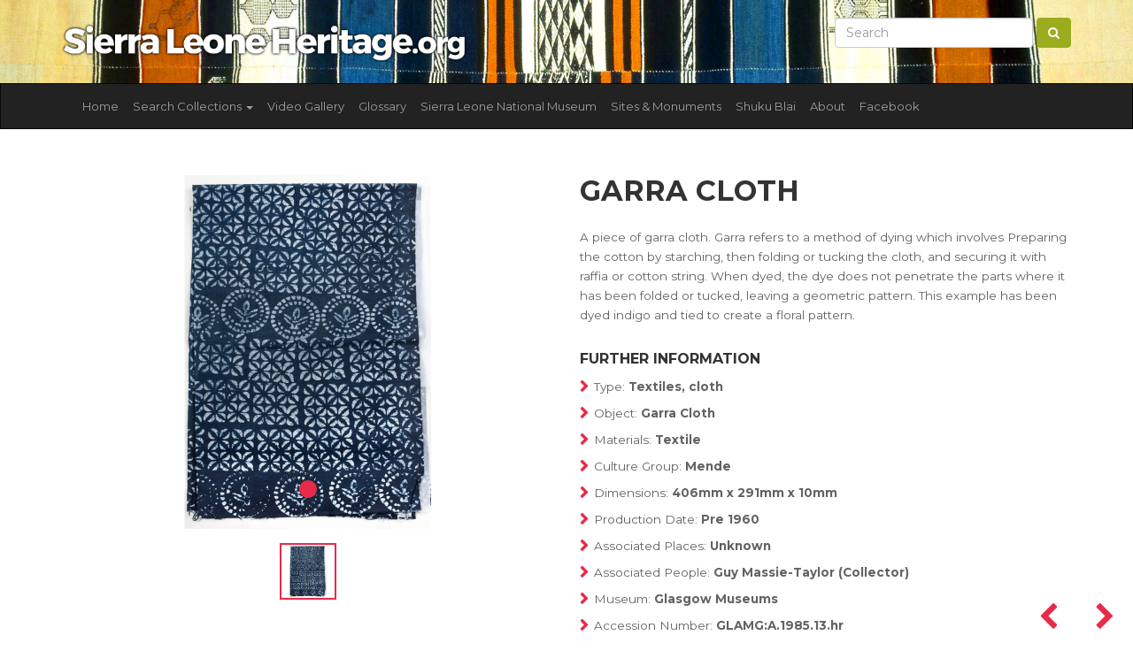

--- FILE ---
content_type: text/html; charset=UTF-8
request_url: https://www.sierraleoneheritage.org/item/GLAMG%3AA.1985.13.hr
body_size: 5371
content:
<!DOCTYPE html>
<html lang="en">
<head>

    <!-- META -->
    <meta charset="utf-8">
    <meta http-equiv="X-UA-Compatible" content="IE=edge">
    <meta name="viewport" content="width=device-width, initial-scale=1, shrink-to-fit=no">
    <title>Sierra Leone Heritage Garra Cloth</title>

    <!-- CSRF Token -->
    <meta name="csrf-token" content="WpIyI4kzsYsi1Talw0YWBUdZxe2dPOFBjgXM2llN">

    <!-- CSS -->
    <link href="https://fonts.googleapis.com/css?family=Montserrat:400,500,700" rel="stylesheet">
    
    <link rel="stylesheet" href="https://maxcdn.bootstrapcdn.com/bootstrap/3.3.7/css/bootstrap.min.css" integrity="sha384-BVYiiSIFeK1dGmJRAkycuHAHRg32OmUcww7on3RYdg4Va+PmSTsz/K68vbdEjh4u" crossorigin="anonymous">

    <link rel="stylesheet" href="https://www.sierraleoneheritage.org/js/lightbox2-master/dist/css/lightbox.min.css">
    <link rel="stylesheet" href="https://www.sierraleoneheritage.org/js/multiselect/dist/css/bootstrap-multiselect.css" type="text/css"/>
    <link rel="stylesheet" href="https://www.sierraleoneheritage.org/scss/custom.css?time=202601202221">

    <!-- favicons -->
    <link rel="apple-touch-icon" sizes="120x120" href="https://www.sierraleoneheritage.org/images/favicon/apple-touch-icon.png">
    <link rel="icon" type="image/png" sizes="32x32" href="https://www.sierraleoneheritage.org/images/favicon/favicon-32x32.png">
    <link rel="icon" type="image/png" sizes="16x16" href="https://www.sierraleoneheritage.org/images/favicon/favicon-16x16.png">
    <link rel="mask-icon" href="https://www.sierraleoneheritage.org/images/favicon/safari-pinned-tab.svg" color="#5bbad5">
    <meta name="msapplication-TileColor" content="#da532c">
    <meta name="theme-color" content="#ffffff">

    

    <!-- SHARE: Facebook -->
    <meta property="og:title" content="Garra Cloth" />
    <meta property="og:image" content="{&quot;id&quot;:5590,&quot;filename&quot;:&quot;glasgow_museums\/image\/A_1985_13_hr.jpg&quot;,&quot;title&quot;:null,&quot;description&quot;:null,&quot;type&quot;:&quot;Image&quot;,&quot;sorting&quot;:0,&quot;status&quot;:1,&quot;exhibition_id&quot;:5,&quot;cultural_object_id&quot;:3243,&quot;pivot&quot;:{&quot;cultural_object_id&quot;:3243,&quot;media_id&quot;:5590}}" />
    <meta property="og:url" content="https://www.sierraleoneheritage.org/item/GLAMG%3AA.1985.13.hr" />
    <meta property="og:description" content="-" />

    <!-- SHARE: Twitter -->
    <meta name="twitter:title" content="Garra Cloth" />
    <meta name="twitter:description" content="-" />
    <meta name="twitter:image" content="{&quot;id&quot;:5590,&quot;filename&quot;:&quot;glasgow_museums\/image\/A_1985_13_hr.jpg&quot;,&quot;title&quot;:null,&quot;description&quot;:null,&quot;type&quot;:&quot;Image&quot;,&quot;sorting&quot;:0,&quot;status&quot;:1,&quot;exhibition_id&quot;:5,&quot;cultural_object_id&quot;:3243,&quot;pivot&quot;:{&quot;cultural_object_id&quot;:3243,&quot;media_id&quot;:5590}}" />

    <!-- Google Analytics code for sierraleoneheritage.com -->
    <script type="text/javascript">

        var _gaq = _gaq || [];
        _gaq.push(['_setAccount', 'UA-26450210-1']);
        _gaq.push(['_setDomainName', 'sierraleoneheritage.org']);
        _gaq.push(['_setAllowLinker', true]);
        _gaq.push(['_trackPageview']);

        (function() {
            var ga = document.createElement('script'); ga.type = 'text/javascript'; ga.async = true;
            ga.src = ('https:' == document.location.protocol ? 'https://ssl' : 'http://www') + '.google-analytics.com/ga.js';
            var s = document.getElementsByTagName('script')[0]; s.parentNode.insertBefore(ga, s);
        })();

    </script>

</head>
<body>

<section id="prenav" class="hidden-xs">
    <div class="container">
        <div class="row">
            <div class="col-lg-5 col-xs-12">
                <a href="https://www.sierraleoneheritage.org">
                <img class="img-fluid mt-0" src="https://www.sierraleoneheritage.org/images/logo.png" title="Sierra Leone Heritage" />
                </a>
            </div>
            <div class="col-lg-7 hidden-xs">
                <form class="form-inline my-2 my-lg-0 pull-right" action="https://www.sierraleoneheritage.org/search/search_db/find" method="get">
                    <input class="form-control mr-sm-2" name="keywords" type="text" placeholder="Search" value="" aria-label="Search">
                    <button class="btn btn-success my-2 my-sm-0" type="submit"><i class="fa fa-search"></i></button>
                </form>
            </div>
            
        </div>
    </div>
</section>



<nav class="navbar navbar-inverse">
    <div class="container">
        <div class="navbar-header">
            <button type="button" class="navbar-toggle collapsed" data-toggle="collapse" data-target="#navbar" aria-expanded="false" aria-controls="navbar">
                <span class="sr-only">Toggle navigation</span>
                <span class="icon-bar"></span>
                <span class="icon-bar"></span>
                <span class="icon-bar"></span>
            </button>
            <a class="visible-xs navbar-brand" href="https://www.sierraleoneheritage.org">
                <img width="200" class="img-fluid mt-0" src="https://www.sierraleoneheritage.org/images/logo.png" title="Sierra Leone Heritage" />
            </a>

        </div>
        <div id="navbar" class="collapse navbar-collapse">
            <ul class="nav navbar-nav">

                <li><a href="https://www.sierraleoneheritage.org">Home</a></li>
                <li class="dropdown">
                    <a href="#" class="dropdown-toggle" data-toggle="dropdown" role="button" aria-haspopup="true" aria-expanded="false">Search Collections <span class="caret"></span></a>
                    <ul class="dropdown-menu">
                        <li><a href="https://www.sierraleoneheritage.org/search/search_db/find">All Collections</a></li>
                        <li role="separator" class="divider"></li>
                                                <li><a href="https://www.sierraleoneheritage.org/search/search_db/find?c%5B0%5D=1">Sierra Leone National Museum</a></li>
                                                <li><a href="https://www.sierraleoneheritage.org/search/search_db/find?c%5B0%5D=2">British Museum</a></li>
                                                <li><a href="https://www.sierraleoneheritage.org/search/search_db/find?c%5B0%5D=3">Cootje Van Oven Collection</a></li>
                                                <li><a href="https://www.sierraleoneheritage.org/search/search_db/find?c%5B0%5D=4">Brighton Museum and Art Gallery</a></li>
                                                <li><a href="https://www.sierraleoneheritage.org/search/search_db/find?c%5B0%5D=5">Glasgow Museums</a></li>
                                                <li><a href="https://www.sierraleoneheritage.org/search/search_db/find?c%5B0%5D=6">World Museum Liverpool Sierra Leone Collection</a></li>
                                                <li><a href="https://www.sierraleoneheritage.org/search/search_db/find?c%5B0%5D=7">British Library</a></li>
                                                <li role="separator" class="divider"></li>

                        <li class="dropdown-submenu">
                            <a tabindex="-1" href="#">By Group</a>
                            <ul class="dropdown-menu">
                                                                    <li><a href="https://www.sierraleoneheritage.org/search/search_db/find?g%5B0%5D=3">Mende <span class="badge badge-primary">933</span></a></li>
                                                                    <li><a href="https://www.sierraleoneheritage.org/search/search_db/find?g%5B0%5D=4">Kono <span class="badge badge-primary">61</span></a></li>
                                                                    <li><a href="https://www.sierraleoneheritage.org/search/search_db/find?g%5B0%5D=5">Temne <span class="badge badge-primary">170</span></a></li>
                                                                    <li><a href="https://www.sierraleoneheritage.org/search/search_db/find?g%5B0%5D=6">Krio <span class="badge badge-primary">93</span></a></li>
                                                                    <li><a href="https://www.sierraleoneheritage.org/search/search_db/find?g%5B0%5D=8">Loko <span class="badge badge-primary">24</span></a></li>
                                                                    <li><a href="https://www.sierraleoneheritage.org/search/search_db/find?g%5B0%5D=12">Sherbro <span class="badge badge-primary">125</span></a></li>
                                                                    <li><a href="https://www.sierraleoneheritage.org/search/search_db/find?g%5B0%5D=13">Limba <span class="badge badge-primary">92</span></a></li>
                                                                    <li><a href="https://www.sierraleoneheritage.org/search/search_db/find?g%5B0%5D=14">Vai <span class="badge badge-primary">27</span></a></li>
                                                                    <li><a href="https://www.sierraleoneheritage.org/search/search_db/find?g%5B0%5D=16">Bullom <span class="badge badge-primary">34</span></a></li>
                                                                    <li><a href="https://www.sierraleoneheritage.org/search/search_db/find?g%5B0%5D=19">Yalunka <span class="badge badge-primary">24</span></a></li>
                                                                    <li><a href="https://www.sierraleoneheritage.org/search/search_db/find?g%5B0%5D=22">Other <span class="badge badge-primary">1932</span></a></li>
                                                                    <li><a href="https://www.sierraleoneheritage.org/search/search_db/find?g%5B0%5D=24">Kisi <span class="badge badge-primary">65</span></a></li>
                                                                    <li><a href="https://www.sierraleoneheritage.org/search/search_db/find?g%5B0%5D=26">Kuranko <span class="badge badge-primary">48</span></a></li>
                                                                    <li><a href="https://www.sierraleoneheritage.org/search/search_db/find?g%5B0%5D=29">Mandingo <span class="badge badge-primary">152</span></a></li>
                                                                    <li><a href="https://www.sierraleoneheritage.org/search/search_db/find?g%5B0%5D=32">Fula <span class="badge badge-primary">70</span></a></li>
                                                                    <li><a href="https://www.sierraleoneheritage.org/search/search_db/find?g%5B0%5D=39">Krim <span class="badge badge-primary">1</span></a></li>
                                                                    <li><a href="https://www.sierraleoneheritage.org/search/search_db/find?g%5B0%5D=55">Gola <span class="badge badge-primary">28</span></a></li>
                                                                    <li><a href="https://www.sierraleoneheritage.org/search/search_db/find?g%5B0%5D=59">Soso <span class="badge badge-primary">31</span></a></li>
                                                            </ul>
                        </li>

                        <li class="dropdown-submenu">
                            <a tabindex="-1" href="#">By Type</a>
                            <ul class="dropdown-menu">
                                                                    <li><a href="https://www.sierraleoneheritage.org/search/search_db/find?ot%5B0%5D=2">Domestic equipment <span class="badge badge-primary">183</span></a></li>
                                                                    <li><a href="https://www.sierraleoneheritage.org/search/search_db/find?ot%5B0%5D=3">Figures, sculpture <span class="badge badge-primary">710</span></a></li>
                                                                    <li><a href="https://www.sierraleoneheritage.org/search/search_db/find?ot%5B0%5D=4">Tools, implements <span class="badge badge-primary">499</span></a></li>
                                                                    <li><a href="https://www.sierraleoneheritage.org/search/search_db/find?ot%5B0%5D=5">Transport <span class="badge badge-primary">16</span></a></li>
                                                                    <li><a href="https://www.sierraleoneheritage.org/search/search_db/find?ot%5B0%5D=6">Regalia <span class="badge badge-primary">119</span></a></li>
                                                                    <li><a href="https://www.sierraleoneheritage.org/search/search_db/find?ot%5B0%5D=7">Hunting, fishing <span class="badge badge-primary">26</span></a></li>
                                                                    <li><a href="https://www.sierraleoneheritage.org/search/search_db/find?ot%5B0%5D=8">Toilet/cosmetic equipment <span class="badge badge-primary">35</span></a></li>
                                                                    <li><a href="https://www.sierraleoneheritage.org/search/search_db/find?ot%5B0%5D=9">Natural history <span class="badge badge-primary">19</span></a></li>
                                                                    <li><a href="https://www.sierraleoneheritage.org/search/search_db/find?ot%5B0%5D=10">Containers, vessels <span class="badge badge-primary">310</span></a></li>
                                                                    <li><a href="https://www.sierraleoneheritage.org/search/search_db/find?ot%5B0%5D=11">Currency <span class="badge badge-primary">39</span></a></li>
                                                                    <li><a href="https://www.sierraleoneheritage.org/search/search_db/find?ot%5B0%5D=12">Masks, headdresses <span class="badge badge-primary">276</span></a></li>
                                                                    <li><a href="https://www.sierraleoneheritage.org/search/search_db/find?ot%5B0%5D=13">Games, toys, models <span class="badge badge-primary">87</span></a></li>
                                                                    <li><a href="https://www.sierraleoneheritage.org/search/search_db/find?ot%5B0%5D=14">Musical instruments <span class="badge badge-primary">383</span></a></li>
                                                                    <li><a href="https://www.sierraleoneheritage.org/search/search_db/find?ot%5B0%5D=15">Weapons, armour <span class="badge badge-primary">147</span></a></li>
                                                                    <li><a href="https://www.sierraleoneheritage.org/search/search_db/find?ot%5B0%5D=16">Ivories <span class="badge badge-primary">36</span></a></li>
                                                                    <li><a href="https://www.sierraleoneheritage.org/search/search_db/find?ot%5B0%5D=17">Costume, dress <span class="badge badge-primary">151</span></a></li>
                                                                    <li><a href="https://www.sierraleoneheritage.org/search/search_db/find?ot%5B0%5D=18">Body adornment, jewellery <span class="badge badge-primary">126</span></a></li>
                                                                    <li><a href="https://www.sierraleoneheritage.org/search/search_db/find?ot%5B0%5D=21">Production equipment <span class="badge badge-primary">60</span></a></li>
                                                                    <li><a href="https://www.sierraleoneheritage.org/search/search_db/find?ot%5B0%5D=24">Textiles, cloth <span class="badge badge-primary">132</span></a></li>
                                                                    <li><a href="https://www.sierraleoneheritage.org/search/search_db/find?ot%5B0%5D=25">Religious/ritual equipment, charms <span class="badge badge-primary">165</span></a></li>
                                                                    <li><a href="https://www.sierraleoneheritage.org/search/search_db/find?ot%5B0%5D=26">No Data / Other <span class="badge badge-primary">24</span></a></li>
                                                                    <li><a href="https://www.sierraleoneheritage.org/search/search_db/find?ot%5B0%5D=44">Sound Recording <span class="badge badge-primary">236</span></a></li>
                                                                    <li><a href="https://www.sierraleoneheritage.org/search/search_db/find?ot%5B0%5D=52">Photographs <span class="badge badge-primary">209</span></a></li>
                                                                    <li><a href="https://www.sierraleoneheritage.org/search/search_db/find?ot%5B0%5D=64">Wax Cylinder Recordings <span class="badge badge-primary">110</span></a></li>
                                                            </ul>
                        </li>

                        <li class="dropdown-submenu">
                            <a tabindex="-1" href="#">By Material</a>
                            <ul class="dropdown-menu">
                                                                    <li><a href="https://www.sierraleoneheritage.org/search/search_db/find?mat%5B0%5D=1">Wood <span class="badge badge-primary">1085</span></a></li>
                                                                    <li><a href="https://www.sierraleoneheritage.org/search/search_db/find?mat%5B0%5D=2">Stone <span class="badge badge-primary">810</span></a></li>
                                                                    <li><a href="https://www.sierraleoneheritage.org/search/search_db/find?mat%5B0%5D=3">Metal <span class="badge badge-primary">391</span></a></li>
                                                                    <li><a href="https://www.sierraleoneheritage.org/search/search_db/find?mat%5B0%5D=4">Vegetable, organic fibre <span class="badge badge-primary">524</span></a></li>
                                                                    <li><a href="https://www.sierraleoneheritage.org/search/search_db/find?mat%5B0%5D=5">Leather, animal skin <span class="badge badge-primary">292</span></a></li>
                                                                    <li><a href="https://www.sierraleoneheritage.org/search/search_db/find?mat%5B0%5D=6">Ceramic <span class="badge badge-primary">160</span></a></li>
                                                                    <li><a href="https://www.sierraleoneheritage.org/search/search_db/find?mat%5B0%5D=7">Bone, ivory, tooth <span class="badge badge-primary">118</span></a></li>
                                                                    <li><a href="https://www.sierraleoneheritage.org/search/search_db/find?mat%5B0%5D=8">No Data / Other <span class="badge badge-primary">391</span></a></li>
                                                                    <li><a href="https://www.sierraleoneheritage.org/search/search_db/find?mat%5B0%5D=10">Glass <span class="badge badge-primary">92</span></a></li>
                                                                    <li><a href="https://www.sierraleoneheritage.org/search/search_db/find?mat%5B0%5D=14">Feather, fur, hair, horn <span class="badge badge-primary">30</span></a></li>
                                                                    <li><a href="https://www.sierraleoneheritage.org/search/search_db/find?mat%5B0%5D=15">Shell <span class="badge badge-primary">66</span></a></li>
                                                                    <li><a href="https://www.sierraleoneheritage.org/search/search_db/find?mat%5B0%5D=16">Textile <span class="badge badge-primary">378</span></a></li>
                                                                    <li><a href="https://www.sierraleoneheritage.org/search/search_db/find?mat%5B0%5D=31">Paper <span class="badge badge-primary">210</span></a></li>
                                                            </ul>
                        </li>




                    </ul>
                </li>
                <li class="nav-item"><a class="nav-link" href="https://www.sierraleoneheritage.org/video/gallery">Video Gallery</a></li>
                <li class="nav-item"><a class="nav-link" href="https://www.sierraleoneheritage.org/glossary">Glossary</a></li>

                
                    
                    <li class="nav-item"><a class="nav-link" href="https://www.sierraleoneheritage.org/museum">Sierra Leone National Museum</a></li>

                
                    
                    <li class="nav-item"><a class="nav-link" href="https://www.sierraleoneheritage.org/sites">Sites &amp; Monuments</a></li>

                
                    
                    <li class="nav-item"><a class="nav-link" href="https://www.sierraleoneheritage.org/shukublai">Shuku Blai</a></li>

                
                    
                    <li class="nav-item"><a class="nav-link" href="https://www.sierraleoneheritage.org/about">About</a></li>

                                
                <li class="nav-item"><a class="nav-link" href="https://www.facebook.com/groups/saloneheritage/" target="_blank">Facebook</a></li>
            </ul>
            <form action="https://www.sierraleoneheritage.org/search/search_db/find" class="mb-3 visible-xs" method="get">
                <div class="row">
                    <div class="col-xs-8">
                        <input class="form-control" name="keywords" type="text" placeholder="Search" value="" aria-label="Search">
                    </div>
                    <div class="col-xs-4">
                        <button class="btn btn-success my-2 my-sm-0" type="submit"><i class="fa fa-search"></i></button>
                    </div>
                </div>
            </form>
        </div><!--/.nav-collapse -->
    </div>
</nav>




<main role="main">
    <div class="container">
    
<div class="row mt-4 mb-4">
    <div class="col-lg-6">

            <div id="myCarousel" data-interval="false" class="carousel slide" data-ride="carousel">
                <!-- Indicators -->
                <ol class="carousel-indicators">
                                            <li data-id="0" data-target="#myCarousel" data-slide-to="0"  class="active" ></li>
                                    </ol>

                <!-- Wrapper for slides -->
                <div class="carousel-inner">
                                            <div class="item  active ">
                            <a style="background-image: url('https://www.sierraleoneheritage.org/storage/glasgow_museums/image/a_1985_13_hr.jpg') " class="carousel-preview" data-lightbox="sierra" data-title="Garra Cloth" href="https://www.sierraleoneheritage.org/storage/glasgow_museums/image/a_1985_13_hr.jpg">
                            </a>
                        </div>
                                    </div>

            </div>

        <div class="text-center mt-3 mb-3 thumbnails-below">
                            <a data-id="0"  class="active"  href="javascript:void(0)" onclick="$('#myCarousel').carousel(0);$('.thumbnails-below a').removeClass('active'); $(this).addClass('active');">
                <img height="60" src="https://www.sierraleoneheritage.org/storage/glasgow_museums/image/a_1985_13_hr.jpg" alt="Garra Cloth">
                </a>
                    </div>

    </div>
    <div class="col-lg-6">
        <div class="single-tidy">

            <div class="prev-next-nav">
                                <a href="https://www.sierraleoneheritage.org/id/3242"><i class="fa fa-chevron-left"></i></a>
                                                <a href="https://www.sierraleoneheritage.org/id/3244"><i class="fa fa-chevron-right"></i></a>
                            </div>


        <h1>Garra Cloth</h1>
        <p>A piece of  garra  cloth.  Garra  refers to a method of dying which involves Preparing the cotton by starching, then folding or tucking the cloth, and securing it with raffia or cotton string. When dyed, the dye does not penetrate the parts where it has been folded or tucked, leaving a geometric pattern. This example has been dyed indigo and tied to create a floral pattern.</p>

        
                
        
        <h3 class="boxedTitle">Further Information</h3>

        <ul class="furtherinfo_body">
            <li><span>Type: </span>Textiles, cloth</li>
            <li><span>Object: </span>Garra Cloth</li>
            <li><span>Materials: </span>Textile</li>
            <li><span>Culture Group: </span>Mende</li>
            <li><span>Dimensions: </span>406mm x 291mm x 10mm</li>
            <li><span>Production Date: </span>Pre 1960</li>
            <li><span>Associated Places: </span>Unknown</li>
            <li><span>Associated People: </span>Guy Massie-Taylor (Collector)</li>
            <li><span>Museum: </span>Glasgow Museums</li>
            <li><span title="3243">Accession Number: </span>GLAMG:A.1985.13.hr</li>
        </ul>

                <h3 class="boxedTitle">Related Objects</h3>
                        <div class="media">
                <div class="media-left media-middle">
                    <a href="https://www.sierraleoneheritage.org/item/GLAMG%3AA.1985.13.hs/garra-cloth">
                        <img class="media-object" width="50px" src="https://www.sierraleoneheritage.org/storage/glasgow_museums/image/a_1985_13_hs_01_d.jpg" alt="Garra Cloth">
                    </a>
                </div>
                <div class="media-body">
                    <h4 class="media-heading"><a href="https://www.sierraleoneheritage.org/item/GLAMG%3AA.1985.13.hs/garra-cloth">Garra Cloth</a></h4>
                    <p>Textiles, cloth</p>
                </div>
            </div>
                        <div class="media">
                <div class="media-left media-middle">
                    <a href="https://www.sierraleoneheritage.org/item/GLAMG%3AA.1985.13.ht/garra-cloth">
                        <img class="media-object" width="50px" src="https://www.sierraleoneheritage.org/storage/glasgow_museums/image/a_1985_13_ht_01_d.jpg" alt="Garra Cloth">
                    </a>
                </div>
                <div class="media-body">
                    <h4 class="media-heading"><a href="https://www.sierraleoneheritage.org/item/GLAMG%3AA.1985.13.ht/garra-cloth">Garra Cloth</a></h4>
                    <p>Textiles, cloth</p>
                </div>
            </div>
                        <div class="media">
                <div class="media-left media-middle">
                    <a href="https://www.sierraleoneheritage.org/item/GLAMG%3AA.1985.13.hu/garra-cloth">
                        <img class="media-object" width="50px" src="https://www.sierraleoneheritage.org/storage/glasgow_museums/image/a_1985_13_hu_01_d.jpg" alt="Garra Cloth">
                    </a>
                </div>
                <div class="media-body">
                    <h4 class="media-heading"><a href="https://www.sierraleoneheritage.org/item/GLAMG%3AA.1985.13.hu/garra-cloth">Garra Cloth</a></h4>
                    <p>Textiles, cloth</p>
                </div>
            </div>
                        <div class="media">
                <div class="media-left media-middle">
                    <a href="https://www.sierraleoneheritage.org/item/GLAMG%3AA.1985.13.hv/garra-cloth">
                        <img class="media-object" width="50px" src="https://www.sierraleoneheritage.org/storage/glasgow_museums/image/a_1985_13_hv_01_d.jpg" alt="Garra Cloth">
                    </a>
                </div>
                <div class="media-body">
                    <h4 class="media-heading"><a href="https://www.sierraleoneheritage.org/item/GLAMG%3AA.1985.13.hv/garra-cloth">Garra Cloth</a></h4>
                    <p>Textiles, cloth</p>
                </div>
            </div>
                        <div class="media">
                <div class="media-left media-middle">
                    <a href="https://www.sierraleoneheritage.org/item/GLAMG%3AA.1985.13.hw/garra-cloth">
                        <img class="media-object" width="50px" src="https://www.sierraleoneheritage.org/storage/glasgow_museums/image/a_1985_13_hw_01_d.jpg" alt="Garra Cloth">
                    </a>
                </div>
                <div class="media-body">
                    <h4 class="media-heading"><a href="https://www.sierraleoneheritage.org/item/GLAMG%3AA.1985.13.hw/garra-cloth">Garra Cloth</a></h4>
                    <p>Textiles, cloth</p>
                </div>
            </div>
                    
        </div>

    </div>
</div>

    </div>
</main>
<section class="sierra-stripe">

</section>

<footer id="footer" class="footer mastfoot">
    <div class="container">

        <div class="row">
            <div class="col-lg-3 col-md-6 col-xs-12">
                <h3>Sierra Leone Heritage</h3>
                <ul class="list-unstyled">
                    <li><a href="/cdn-cgi/l/email-protection#771e19111837041e120505161b121819121f12051e0316101259180510"><span class="__cf_email__" data-cfemail="8ee7e0e8e1cefde7ebfcfcefe2ebe1e0ebe6ebfce7faefe9eba0e1fce9">[email&#160;protected]</span></a></li>
                </ul>
                

            </div>
            <div class="col-lg-3 col-md-6 col-xs-12">
                <h3>Navigate</h3>
                <ul class="list-unstyled">
                    <li class="nav-item"><a href="https://www.sierraleoneheritage.org/video/gallery">Video Gallery</a></li>
                    <li class="nav-item"><a href="https://www.sierraleoneheritage.org/glossary">Glossary</a></li>
                                            <li><a href="https://www.sierraleoneheritage.org/museum">Sierra Leone National Museum</a></li>
                                            <li><a href="https://www.sierraleoneheritage.org/sites">Sites &amp; Monuments</a></li>
                                            <li><a href="https://www.sierraleoneheritage.org/shukublai">Shuku Blai</a></li>
                                            <li><a href="https://www.sierraleoneheritage.org/about">About</a></li>
                                        
                    <li class="nav-item"><a href="https://www.facebook.com/groups/saloneheritage/" target="_blank">Facebook</a></li>

                </ul>

            </div>
            <div class="col-lg-3  col-md-6 col-xs-12">
                <h3>Explore Collections</h3>
                <ul class="list-unstyled">
                                            <li><a href="https://www.sierraleoneheritage.org/search/search_db/find?c%5B0%5D=1">Sierra Leone National Museum <span>(1618)</span></a></li>
                                            <li><a href="https://www.sierraleoneheritage.org/search/search_db/find?c%5B0%5D=2">British Museum <span>(882)</span></a></li>
                                            <li><a href="https://www.sierraleoneheritage.org/search/search_db/find?c%5B0%5D=3">Cootje Van Oven Collection <span>(236)</span></a></li>
                                            <li><a href="https://www.sierraleoneheritage.org/search/search_db/find?c%5B0%5D=4">Brighton Museum and Art Gallery <span>(254)</span></a></li>
                                            <li><a href="https://www.sierraleoneheritage.org/search/search_db/find?c%5B0%5D=5">Glasgow Museums <span>(309)</span></a></li>
                                            <li><a href="https://www.sierraleoneheritage.org/search/search_db/find?c%5B0%5D=6">World Museum Liverpool Sierra Leone Collection <span>(182)</span></a></li>
                                            <li><a href="https://www.sierraleoneheritage.org/search/search_db/find?c%5B0%5D=7">British Library <span>(110)</span></a></li>
                                    </ul>




            </div>
            <div class="col-lg-3  col-md-6 col-xs-12">

                


                <h3>Parntners &amp; Funders</h3>
                <div class="supported-by">
                    <a target="_blank" href="http://www.ahrc.ac.uk/"><img src="https://www.sierraleoneheritage.org/images/partners/ahrc-logo.png"/></a>
                    <a target="_blank" href="http://www.beyondtext.ac.uk/"><img src="https://www.sierraleoneheritage.org/images/partners/Beyond_Text.png"/></a>
                    <a target="_blank" href="http://www.ucl.ac.uk/"><img src="https://www.sierraleoneheritage.org/images/partners/University_College_London_logo.png"/></a>
                    <a target="_blank" href="http://www.sussex.ac.uk/"><img src="https://www.sierraleoneheritage.org/images/partners/University_of_Sussex_Logo.png"/></a>
                    <a target="_blank" href="https://www.soas.ac.uk/"><img src="https://www.sierraleoneheritage.org/images/partners/soas-logo.png"/></a>
                </div>
                <div class="clearfix"></div>
                <p><small>Copyright &copy; 2026</small></p>
            </div>
        </div>


    </div>
</footer><div id="overlay">
    <a href="javascript:void(0)" class="cls"><img src="https://www.sierraleoneheritage.org/images/close.png" title="Close Video"></a>
    <div class="bt">
        <div class="bc">
            <div id="video_replay">
                <div id="video">
                </div>
            </div>
        </div>
    </div>
</div>

<!-- SCRIPTS -->
<a href="#" class="back-to-top btn-back-to-top"></a>

<!-- SCRIPTS -->
<a href="#" class="back-to-top btn-back-to-top"></a>


<!-- Optional JavaScript -->
<script data-cfasync="false" src="/cdn-cgi/scripts/5c5dd728/cloudflare-static/email-decode.min.js"></script><script src="https://code.jquery.com/jquery-3.3.1.min.js" integrity="sha256-FgpCb/KJQlLNfOu91ta32o/NMZxltwRo8QtmkMRdAu8=" crossorigin="anonymous"></script>

<script src="https://cdnjs.cloudflare.com/ajax/libs/popper.js/1.12.3/umd/popper.min.js" integrity="sha384-vFJXuSJphROIrBnz7yo7oB41mKfc8JzQZiCq4NCceLEaO4IHwicKwpJf9c9IpFgh" crossorigin="anonymous"></script>

<script src="https://maxcdn.bootstrapcdn.com/bootstrap/3.3.7/js/bootstrap.min.js" integrity="sha384-Tc5IQib027qvyjSMfHjOMaLkfuWVxZxUPnCJA7l2mCWNIpG9mGCD8wGNIcPD7Txa" crossorigin="anonymous"></script>

<script type="text/javascript" src="https://www.sierraleoneheritage.org/js/multiselect/dist/js/bootstrap-multiselect.js"></script>
<script type="text/javascript" src="https://www.sierraleoneheritage.org/js/lightbox2-master/dist/js/lightbox.min.js"></script>

<script src="https://www.sierraleoneheritage.org/js/custom.js?t=202601202221"></script>



<script defer src="https://static.cloudflareinsights.com/beacon.min.js/vcd15cbe7772f49c399c6a5babf22c1241717689176015" integrity="sha512-ZpsOmlRQV6y907TI0dKBHq9Md29nnaEIPlkf84rnaERnq6zvWvPUqr2ft8M1aS28oN72PdrCzSjY4U6VaAw1EQ==" data-cf-beacon='{"version":"2024.11.0","token":"947145d283d9494790077d14e1db054d","r":1,"server_timing":{"name":{"cfCacheStatus":true,"cfEdge":true,"cfExtPri":true,"cfL4":true,"cfOrigin":true,"cfSpeedBrain":true},"location_startswith":null}}' crossorigin="anonymous"></script>
</body>
</html>